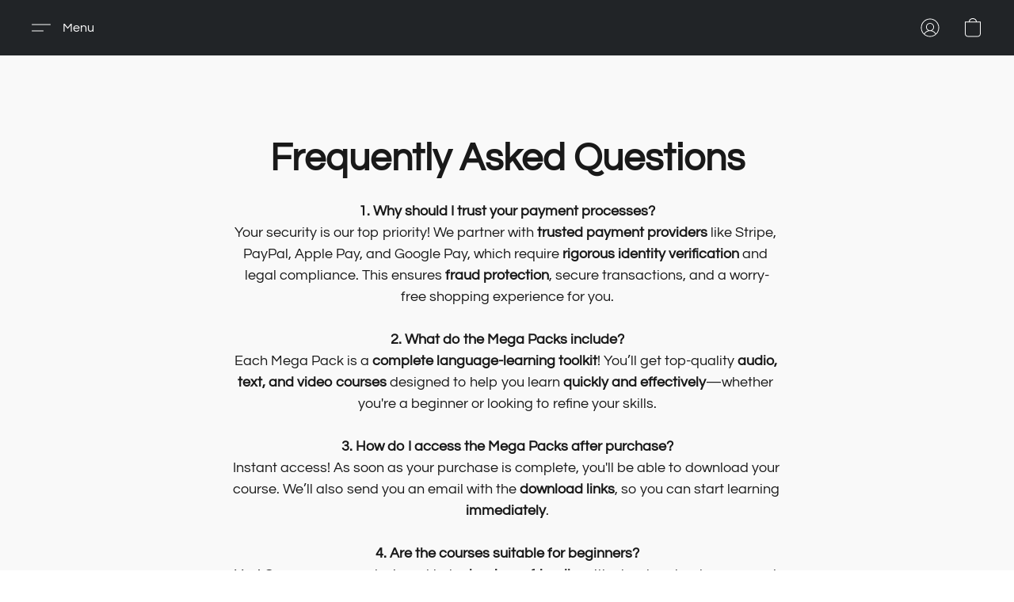

--- FILE ---
content_type: text/html;  charset=utf-8
request_url: https://www.shankara.shop/FAQ
body_size: 19585
content:

<!doctype html>
<html id="ecwid_html" lang="en">
<head>
	<meta charset="utf-8">
	<meta name="viewport"
		  content="height=device-height, width=device-width, initial-scale=1.0, maximum-scale=5.0, minimum-scale=1.0, viewport-fit=cover"/>
	<meta name="referrer" content="origin"/>
	<meta name="generator" content="ec-instant-site"/>
	<meta name="chrome" content="nointentdetection">

	

    <title>Shankara Shop</title><meta property="og:title" content="Shankara Shop" data-vmid="og:title"><meta property="og:image" content="" data-vmid="og:image"><meta property="og:image:secure_url" content="" data-vmid="og:image:secure_url"><meta property="twitter:title" content="Shankara Shop" data-vmid="twitter:title"><meta property="twitter:image" content="" data-vmid="twitter:image"><meta property="og:locale" content="en_US" data-vmid="og:locale"><meta property="twitter:card" content="summary_large_image" data-vmid="twitter:card"><meta property="og:type" content="website" data-vmid="og:type"><meta property="og:site_name" content="Shankara Shop" data-vmid="og:site_name"><link href="https://www.shankara.shop/FAQ" hreflang="x-default" rel="alternate">

<link rel="manifest" href="/manifest.json" />
<meta name="theme-color" content="#FFFFFF" />
<meta http-equiv="x-dns-prefetch-control" content="on">

<link rel="preconnect" href="https://d34ikvsdm2rlij.cloudfront.net/vuega/static/2026/all" crossorigin/>
<link rel="dns-prefetch" href="https://d34ikvsdm2rlij.cloudfront.net/vuega/static/2026/all" crossorigin/>

<link rel="preconnect" href="//images.unsplash.com/" crossorigin/>
<link rel="dns-prefetch" href="//images.unsplash.com/" crossorigin/>

	<link rel="preconnect" href="https://dfvc2y3mjtc8v.cloudfront.net" crossorigin/>
	<link rel="dns-prefetch" href="https://dfvc2y3mjtc8v.cloudfront.net" crossorigin/>
	<link rel="preconnect" href="https://dhgf5mcbrms62.cloudfront.net" crossorigin/>
	<link rel="dns-prefetch" href="https://dhgf5mcbrms62.cloudfront.net" crossorigin/>
	<link rel="preconnect" href="https://d2gt4h1eeousrn.cloudfront.net" crossorigin/>
	<link rel="dns-prefetch" href="https://d2gt4h1eeousrn.cloudfront.net" crossorigin/>

<link rel="preconnect" href="//maps.googleapis.com" crossorigin/>
<link rel="dns-prefetch" href="//maps.googleapis.com" crossorigin/>

<meta property="og:url" content="https://www.shankara.shop/FAQ" />
		<link rel="canonical" href="https://www.shankara.shop/FAQ"/>


    <script type="text/javascript">
    (function(c,l,a,r,i,t,y){
        c[a]=c[a]||function(){(c[a].q=c[a].q||[]).push(arguments)};
        t=l.createElement(r);t.async=1;t.src="https://www.clarity.ms/tag/"+i;
        y=l.getElementsByTagName(r)[0];y.parentNode.insertBefore(t,y);
    })(window, document, "clarity", "script", "jf6d4rned8");
</script>


					

    <style>@layer vuega-reset, base, components, utilities;</style><link rel="stylesheet" type="text/css" href="https://d34ikvsdm2rlij.cloudfront.net/vuega/static/2026/all/website/assets/website-l7ucqb3s.css" /><link rel="stylesheet" type="text/css" href="https://d34ikvsdm2rlij.cloudfront.net/vuega/static/2026/all/website/assets/HeaderTile-kxl9gblf.css" /><link rel="stylesheet" type="text/css" href="https://d34ikvsdm2rlij.cloudfront.net/vuega/static/2026/all/website/assets/TextTile-ivequrhn.css" /><link rel="stylesheet" type="text/css" href="https://d34ikvsdm2rlij.cloudfront.net/vuega/static/2026/all/website/assets/FooterTile-juq503vk.css" /><link rel="stylesheet" type="text/css" href="https://d34ikvsdm2rlij.cloudfront.net/vuega/static/2026/all/website/assets/QuestrialFont-g8kig3ts.css" /><link rel="stylesheet" type="text/css" href="https://d34ikvsdm2rlij.cloudfront.net/vuega/static/2026/all/website/assets/MontserratFont-4808z44a.css" />

<script>
	var viewportStyleEl = document.createElement('style');
	viewportStyleEl.appendChild(
		document.createTextNode(
			':root {' +
				'--vh: ' + window.innerHeight + ';' +
				'--vw: ' + window.innerWidth + ';' +
			'}'
		)
	);
	document.head.appendChild(viewportStyleEl);
</script>
	<script>
		window.onpopstate = function (event) {
			if (event.state) {
				window.location.reload();
			}
		};

		window.history.scrollRestoration = 'auto';
	</script>
</head>
<body id="ecwid_body">
<!-- Google Tag Manager -->
<!-- Not Configured -->
<!-- End Google Tag Manager --><div id="ec-instantsite-website"><div id="ec-instantsite" class="ins-tiles ins-tiles--300 ins-tiles--400 ins-tiles--500 ins-tiles--600 ins-tiles--700 ins-tiles--900 ins-tiles--1100"><div><!--[--><style> /* Questrial font */ </style><style> /* Questrial font */ </style><style> /* Montserrat font */ </style><style> /* Montserrat font */ </style><!--]--></div><style>:root {--global-background-color-a: 1;--global-background-color-b: 0.9764705882352941;--global-background-color-h: 0;--global-background-color-l: 97.6470588235294%;--global-background-color-s: 0%;--global-body-color-a: 1;--global-body-color-b: 0.09803921569;--global-body-color-h: 0;--global-body-color-l: 9.803921569%;--global-body-color-s: 0%;--global-body-font-family: Questrial;--global-body-font-size: 18px;--global-button-color-a: 1;--global-button-color-b: 0.09803921569;--global-button-color-h: 0;--global-button-color-l: 9.803921569%;--global-button-color-s: 0%;--global-button-size-large: 20px;--global-button-size-medium: 16px;--global-button-size-small: 14px;--global-link-color-a: 1;--global-link-color-b: 0.43529411765;--global-link-color-h: 206;--global-link-color-l: 43.529411765%;--global-link-color-s: 76.576576577%;--global-subtitle-font-size: 24px;--global-tile-margin: 100;--global-tile-max-width: 1120;--global-title-color-a: 1;--global-title-color-b: 0.09803921569;--global-title-color-h: 0;--global-title-color-l: 9.803921569%;--global-title-color-s: 0%;--global-title-font-family: Questrial;--global-title-font-size: 48px;--scrollbarWidth: 0px;}</style><div class="ins-hidden-skip-link data-nosnippet"><div class="ins-hidden-skip-link__wrap"><a tabindex="0" role="button" aria-label="Skip to main content" href="#tile-text-PoeNbG" class="ins-control ins-control--button ins-control--outline"><div class="ins-control__button"><div class="ins-control__wrap"><span class="ins-control__text">Skip to main content</span></div></div></a></div></div><!----><!----><main class="ins-tiles--main"><!--[--><header class="ins-tile ins-tile--header ins-tile--center-logo-burger ins-tile--dark-sidebar ins-tile--adapted-background" id="tile-header-fcHJMd" tile-type="HEADER" is-first-tile-with-title="false" tile-index-in-list="0"><div><!--[--><!--]--></div><style>#tile-header-fcHJMd {--background-color-a: 0;--background-color-b: 0;--background-color-h: 0;--background-color-l: 0%;--background-color-s: 0%;--logo-font-size: 20px;--logo-font-style: normal;--logo-font-weight: 400;--logo-letter-spacing: 1px;--logo-text-color-a: 1;--logo-text-color-b: 1;--logo-text-color-h: 0;--logo-text-color-l: 100%;--logo-text-color-s: 0%;--menu-and-icons-font-size: 16px;--menu-and-icons-font-style: normal;--menu-and-icons-font-weight: 400;--menu-and-icons-text-color-a: 1;--menu-and-icons-text-color-b: 1;--menu-and-icons-text-color-h: 0;--menu-and-icons-text-color-l: 100%;--menu-and-icons-text-color-s: 0%;} .ins-tile {--header-height-desktop: 70;--header-height-mobile: 60;}</style><div class="ins-tile__animated"><div class="ins-header"><div class="ins-header__wrap"><div class="ins-header__inner"><div class="ins-header__row"><div class="ins-header__center"><!--[--><!----><!--]--></div><div class="ins-header__left"><!--[--><!--[--><a class="ins-header__icon ins-header__icon--burger" href="#menu" role="button" aria-label="Website menu"><svg width="24" height="24" viewbox="0 0 24 24" xmlns="http://www.w3.org/2000/svg"><path d="M23.5 8.5H0.5C0.2 8.5 0 8.3 0 8C0 7.7 0.2 7.5 0.5 7.5H23.5C23.8 7.5 24 7.7 24 8C24 8.3 23.8 8.5 23.5 8.5Z" fill="currentColor"></path><path d="M14.5 16.5H0.5C0.2 16.5 0 16.3 0 16C0 15.7 0.2 15.5 0.5 15.5H14.5C14.8 15.5 15 15.7 15 16C15 16.3 14.8 16.5 14.5 16.5Z" fill="currentColor"></path></svg><span>Menu</span><!----><!----></a><!--]--><!--]--></div><div class="ins-header__right"><!--[--><!----><!--]--><!--[--><!--]--><!--[--><a class="ins-header__icon ins-header__icon--account" href="/products/account" target="_self" role="button" aria-label="Go to your account"><svg width="24" height="24" viewbox="0 0 24 24" xmlns="http://www.w3.org/2000/svg"><path d="M23.5 12.0037C23.5012 10.0898 23.0244 8.20585 22.1129 6.52281C21.2014 4.83976 19.884 3.41084 18.2802 2.36565C16.6764 1.32047 14.8369 0.692104 12.9287 0.537549C11.0204 0.382995 9.10378 0.707143 7.35258 1.48059C5.60138 2.25404 4.07105 3.45232 2.9004 4.96672C1.72975 6.48113 0.955821 8.26374 0.64882 10.1529C0.34182 12.042 0.511461 13.9779 1.14235 15.7848C1.77325 17.5918 2.84543 19.2128 4.26165 20.5006C4.28966 20.5338 4.32226 20.5629 4.35848 20.5869C6.46141 22.4631 9.18149 23.5 12.0001 23.5C14.8188 23.5 17.5388 22.463 19.6417 20.5867C19.6778 20.5628 19.7102 20.5338 19.7381 20.5007C20.9235 19.4252 21.8705 18.1135 22.5184 16.6501C23.1663 15.1867 23.5007 13.604 23.5 12.0037ZM1.42 12.0037C1.41878 10.2648 1.84643 8.55248 2.66509 7.01827C3.48375 5.48405 4.66817 4.17528 6.11348 3.20782C7.55879 2.24035 9.22042 1.64404 10.9512 1.47168C12.6821 1.29931 14.4287 1.55621 16.0365 2.21963C17.6444 2.88305 19.0638 3.93252 20.1691 5.27513C21.2744 6.61775 22.0316 8.21209 22.3735 9.91701C22.7155 11.6219 22.6317 13.3848 22.1295 15.0496C21.6274 16.7145 20.7224 18.2298 19.4947 19.4616C18.3528 17.55 16.5208 16.1493 14.3764 15.5482C15.373 15.0182 16.1638 14.1702 16.6228 13.1392C17.0819 12.1081 17.1828 10.9532 16.9096 9.85816C16.6364 8.76314 16.0047 7.79091 15.1151 7.09614C14.2254 6.40136 13.1289 6.02395 12 6.02395C10.8711 6.02395 9.77458 6.40136 8.88494 7.09614C7.9953 7.79091 7.36363 8.76314 7.09042 9.85816C6.8172 10.9532 6.91814 12.1081 7.37717 13.1392C7.8362 14.1702 8.62696 15.0182 9.62364 15.5482C7.4792 16.1493 5.64721 17.55 4.50533 19.4616C3.52633 18.4819 2.74996 17.3191 2.22057 16.0394C1.69119 14.7598 1.41915 13.3884 1.42 12.0037ZM12 15.2226C11.1812 15.2226 10.3808 14.9799 9.69994 14.5252C9.01912 14.0704 8.48848 13.424 8.17514 12.6678C7.86179 11.9115 7.77981 11.0794 7.93955 10.2765C8.09929 9.4737 8.49359 8.73626 9.07258 8.15745C9.65157 7.57864 10.3892 7.18447 11.1923 7.02478C11.9954 6.86509 12.8278 6.94705 13.5843 7.26029C14.3408 7.57354 14.9874 8.10401 15.4423 8.78461C15.8972 9.46522 16.14 10.2654 16.14 11.084C16.1388 12.1812 15.7022 13.2332 14.9261 14.0091C14.1499 14.785 13.0976 15.2214 12 15.2226ZM5.19947 20.0991C5.88217 18.8976 6.87116 17.8985 8.06574 17.2035C9.26032 16.5084 10.6178 16.1422 12 16.1422C13.3822 16.1422 14.7397 16.5084 15.9343 17.2035C17.1288 17.8985 18.1178 18.8976 18.8005 20.0991C16.897 21.7015 14.4885 22.5803 12 22.5803C9.51148 22.5803 7.10295 21.7015 5.19947 20.0991Z" fill="currentColor"></path></svg></a><!--]--><!--[--><!--[--><a role="button" class="ins-header__icon ins-header__icon--cart ins-header__icon--cart-empty" data-count="0" aria-label="Go to your shopping cart" title="Go to your shopping cart" target="_self" href="/products/cart"><svg width="24" height="24" viewbox="0 0 24 24" xmlns="http://www.w3.org/2000/svg"><path d="M18 23.5H6C3.8 23.5 2 21.7 2 19.5V4.2H22V19.5C22 21.7 20.2 23.5 18 23.5ZM3 5.2V19.5C3 21.2 4.3 22.5 6 22.5H18C19.7 22.5 21 21.2 21 19.5V5.2H3Z" fill="currentColor"></path><path d="M12 1C9.7 1 8 2.5 8 4.5C8 4.8 7.8 5 7.5 5C7.2 5 7 4.8 7 4.5C7 1.8 9.3 0 12 0C14.7 0 17 1.8 17 4.5C17 4.8 16.8 5 16.5 5C16.2 5 16 4.8 16 4.5C16 2.5 14.3 1 12 1Z" fill="currentColor" fill-rule="evenodd" clip-rule="evenodd"></path><path d="M2 4.18018H22V19.5002C22 21.7093 20.2091 23.5002 18 23.5002H6C3.79086 23.5002 2 21.7093 2 19.5002V4.18018Z" fill="currentColor" fill-rule="evenodd" clip-rule="evenodd" class="ins-cart-has-good"></path></svg></a><!--]--><!--]--></div></div></div><!----><!----><!--[--><!--]--></div></div></div><!--[--><!--]--><!--[--><!--]--><!--[--><!--]--></header><div role="region" aria-label="&lt;p&gt;Frequently Asked Questions&lt;/p&gt;" class="ins-tile ins-tile--text ins-tile--center" id="tile-text-PoeNbG" tile-type="TEXT" tile-id="text-PoeNbG" tile-index-in-list="1"><div><!--[--><!--]--></div><style>#tile-text-PoeNbG {--background-gradient-color-from-a: 0;--background-gradient-color-to-a: 0;--description-font-style: normal;--description-font-weight: 400;--subtitle-font-size: 18px;--subtitle-font-style: italic;--subtitle-font-weight: 400;--title-font-style: normal;--title-font-weight: 700;}</style><div class="ins-tile__wrap ins-tile__animated"><h1 class="ins-tile__title"><span>Frequently Asked Questions</span></h1><!----><div class="ins-tile__description ins-tile__format"><p><strong>1. Why should I trust your payment processes?</strong></p><p>Your security is our top priority! We partner with <strong>trusted payment providers</strong> like Stripe, PayPal, Apple Pay, and Google Pay, which require <strong>rigorous identity verification</strong> and legal compliance. This ensures <strong>fraud protection</strong>, secure transactions, and a worry-free shopping experience for you.</p><p><br></p><p><strong>2. What do the Mega Packs include?</strong></p><p>Each Mega Pack is a <strong>complete language-learning toolkit</strong>! You’ll get top-quality <strong>audio, text, and video courses</strong> designed to help you learn <strong>quickly and effectively</strong>—whether you're a beginner or looking to refine your skills.</p><p><br></p><p><strong>3. How do I access the Mega Packs after purchase?</strong></p><p>Instant access! As soon as your purchase is complete, you'll be able to download your course. We’ll also send you an email with the <strong>download links</strong>, so you can start learning <strong>immediately</strong>.</p><p><br></p><p><strong>4. Are the courses suitable for beginners?</strong></p><p>Yes! Our courses are designed to be <strong>beginner-friendly</strong>, with step-by-step lessons and study guides that take you from <strong>zero to confident speaker</strong> at your own pace.</p><p><br></p><p><strong>5. Do I need to create an account to purchase?</strong></p><p>No account needed! Simply enter your email at checkout, pay, and download your course<strong> instantly</strong>—fast and hassle-free.</p><p><br></p><p><strong>6. What payment methods do you accept?</strong></p><p>We accept all major payment methods, including <strong>credit/debit cards, PayPal, Stripe</strong>, and <strong>Apple/Samsung Pay</strong> ensuring a <strong>secure and convenient</strong> checkout process.</p><p><br></p><p><strong>7. Is there a satisfaction guarantee?</strong></p><p>Absolutely! We stand by our courses with a <strong>100% satisfaction guarantee</strong>. If you're not happy, let us know within <strong>7 days</strong> and we’ll <strong>refund you in full—no questions asked</strong>. Refunds apply to full-priced products only. Time-limited promotional offers are final and non-refundable.</p><p><br></p><p><strong>8. Can I access the course materials after completing the course?</strong></p><p>Yes! You get <strong>lifetime access</strong> to all course materials, so you can review and refresh your learning anytime.</p><p><br></p><p><strong>9. Will I become fluent with these courses?</strong></p><p>Our courses are designed to get you speaking with confidence fast. With a structured, step-by-step approach, you'll build a strong foundation and see real progress in a short time. Fluency depends on practice, but we give you the tools to get there.</p><p><br></p><p><strong>10. Can I use these courses on multiple devices?</strong></p><p>Yes! You can access lessons on your <strong>laptop, desktop, tablet, and mobile device</strong>. For the best experience, we recommend using a <strong>PC, laptop or tablet</strong>, but you can <strong>learn on the go</strong> with mobile-friendly audio and video lessons.</p><p><br></p><p><strong>11. How long does it take to complete a course?</strong></p><p>It depends on your pace! Many of our students report <strong>significant progress within just a few months</strong>—some even start having conversations in a matter of weeks.</p><p><br></p><p><strong>12. Is customer support available if I have questions?</strong></p><p>Yes! Our friendly <strong>live chat support</strong> is here to help. You can also contact us by email for <strong>quick assistance</strong> whenever you need it.</p><p><br></p><p><strong>13. Where are you based?</strong></p><p>We are proudly <strong>based in the United Kingdom</strong> and fully compliant with <strong>GDPR regulations</strong>, ensuring that your <strong>personal data is always protected</strong>.</p></div></div><!--[--><!--]--><!--[--><!--]--><!--[--><!--]--></div><footer class="ins-tile ins-tile--footer ins-tile--center data-nosnippet ins-tile--non-default-background" id="tile-footer-MNure7" tile-type="FOOTER" tile-id="footer-MNure7" visibility="true" is-first-tile-with-title="false" tile-index-in-list="2"><div><!--[--><!--]--></div><style>#tile-footer-MNure7 {--background-gradient-color-from-a: 0;--background-gradient-color-to-a: 0;--background-solid-color-a: 1;--background-solid-color-b: 0.9803921568627451;--background-solid-color-h: 0;--background-solid-color-l: 98.0392156862745%;--background-solid-color-s: 0%;--copyright-font-size: 16px;--copyright-font-style: normal;--copyright-font-weight: 400;--copyright-text-color-a: 1;--copyright-text-color-b: 0.27450980392156865;--copyright-text-color-h: 0;--copyright-text-color-l: 27.450980392156865%;--copyright-text-color-s: 0%;--link-font-size: 14px;--link-font-style: normal;--link-font-weight: 400;--link-text-color-a: 1;--link-text-color-b: 0.6087;--link-text-color-h: 0;--link-text-color-l: 60.870000000000005%;--link-text-color-s: 0%;--made-with-font-size: 14px;--made-with-font-style: normal;--made-with-font-weight: 400;--made-with-text-color-a: 1;--made-with-text-color-b: 0.27450980392156865;--made-with-text-color-h: 0;--made-with-text-color-l: 27.450980392156865%;--made-with-text-color-s: 0%;}</style><div class="ins-tile__wrap ins-tile__animated"><div class="ins-tile__copyright ins-tile__format">• © Shankara Shop •</div><div class="ins-tile__links"><!----><!--[--><!--]--><!----><a tabindex="0" href="mailto:abuse@company.site?subject=Complaint against store: SID 82821102&amp;body=SID 82821102, https://www.shankara.shop" target="_blank" aria-label="Report abuse in a new tab" class="ins-tile__link">Report abuse</a></div><div class="ins-tile__made-with"><a tabindex="0" target="_blank" href="https://lightspeedhq.com?utm_source=instantsite&amp;utm_medium=powered-by-link&amp;utm_campaign=stores" aria-label="Open info about the website builder in a new tab" class="ins-tile__made-with-inner"><!--[-->Powered by Lightspeed<!--]--></a></div></div><!--[--><!--]--><!--[--><!--]--><!--[--><!--]--></footer><!--]--></main><div class="ins-notices ins-notices--fixed ins-notices--top ins-notices--right ins-notices--order-direct ins-notices--without-scroll" fullscreen="false"><div class="ins-notices__wrap"><!--[--><!--]--></div></div></div></div>

<script>
	window.assetsBaseUrl = "https://d34ikvsdm2rlij.cloudfront.net/vuega/static/2026/all/";
	window.initialState = "{\"context\":{\"previewMode\":false,\"isTemplatePreviewMode\":false,\"isStyleSettingsPreviewMode\":false,\"isStyleSettingsOnboardingPreviewMode\":false,\"ssrRendered\":true,\"fromAdmin\":false,\"bucketUrls\":{\"au-syd\":\"https://dfvc2y3mjtc8v.cloudfront.net\",\"us-vir\":\"https://dhgf5mcbrms62.cloudfront.net\",\"eu-fra\":\"https://d2gt4h1eeousrn.cloudfront.net\"},\"heapScriptUrl\":\"https://d1tqsoh7s4xjz9.cloudfront.net/v2/i.min.js\",\"heapDomain\":\"https://ecomm.events\",\"page\":\"CUSTOM\",\"appJsUrls\":[\"https://djqizrxa6f10j.cloudfront.net/apps/pulse-apps/prod/google-tag-manager/1.0/script.min.js\",\"https://infiniteapps.net/app/currency-converter/storefront.js\",\"https://apps.sellonboard.com/wa/assets/js/storefront.js\",\"https://cdn.appifycommerce.com/apps/ecwid/rcc/assets/ac_rcc_ecwid.js\",\"https://infiniteapps.net/app/trust-badge/storefront.js\",\"https://js.stripe.com/v3/\",\"https://js.stripe.com/v3/\"],\"appCssUrls\":[\"https://apps.sellonboard.com/wa/assets/css/storefront.css\"],\"appsPublicTokens\":{\"app-google-tag-manager\":\"public_1vGHFYPGvusAmXRLGKB3b4ihRGu72Nm9\",\"infiniteapps-currency-switch\":\"public_U9MLfwe9YPKzQGyj6egx1dnHrC4dBGxp\",\"cookie-consent-banner\":\"public_nWxZjaTiKrjbi19S5tw28QYc4DwAsTdX\",\"infiniteapps-trust-badges\":\"public_zWZXTFvJbJxjazptx8xEsbLtLjX1B71v\"},\"appsPublicConfigs\":{\"app-google-tag-manager\":\"{\\\"enabled\\\":true,\\\"tag-manager-code\\\":\\\"GTM-TWP9Z57\\\"}\",\"infiniteapps-currency-switch\":\"{\\\"appEnabled\\\":\\\"true\\\",\\\"currencies\\\":[\\\"AED\\\",\\\"AFN\\\",\\\"ALL\\\",\\\"AMD\\\",\\\"ANG\\\",\\\"AOA\\\",\\\"ARS\\\",\\\"AUD\\\",\\\"AWG\\\",\\\"AZN\\\",\\\"BAM\\\",\\\"BBD\\\",\\\"BDT\\\",\\\"BGN\\\",\\\"BHD\\\",\\\"BIF\\\",\\\"BMD\\\",\\\"BND\\\",\\\"BOB\\\",\\\"BRL\\\",\\\"BSD\\\",\\\"BTC\\\",\\\"BTN\\\",\\\"BWP\\\",\\\"BYN\\\",\\\"BZD\\\",\\\"CAD\\\",\\\"CDF\\\",\\\"CHF\\\",\\\"CLF\\\",\\\"CLP\\\",\\\"CNY\\\",\\\"COP\\\",\\\"CRC\\\",\\\"CUC\\\",\\\"CUP\\\",\\\"CVE\\\",\\\"CZK\\\",\\\"DJF\\\",\\\"DKK\\\",\\\"DOP\\\",\\\"DZD\\\",\\\"EGP\\\",\\\"ERN\\\",\\\"ETB\\\",\\\"EUR\\\",\\\"FJD\\\",\\\"FKP\\\",\\\"GBP\\\",\\\"GEL\\\",\\\"GGP\\\",\\\"GHS\\\",\\\"GIP\\\",\\\"GMD\\\",\\\"GNF\\\",\\\"GTQ\\\",\\\"GYD\\\",\\\"HKD\\\",\\\"HNL\\\",\\\"HRK\\\",\\\"HTG\\\",\\\"HUF\\\",\\\"IDR\\\",\\\"ILS\\\",\\\"IMP\\\",\\\"INR\\\",\\\"IQD\\\",\\\"IRR\\\",\\\"ISK\\\",\\\"JEP\\\",\\\"JMD\\\",\\\"JOD\\\",\\\"JPY\\\",\\\"KES\\\",\\\"KGS\\\",\\\"KHR\\\",\\\"KMF\\\",\\\"KPW\\\",\\\"KRW\\\",\\\"KWD\\\",\\\"KYD\\\",\\\"KZT\\\",\\\"LAK\\\",\\\"LBP\\\",\\\"LKR\\\",\\\"LRD\\\",\\\"LSL\\\",\\\"LYD\\\",\\\"MAD\\\",\\\"MDL\\\",\\\"MGA\\\",\\\"MKD\\\",\\\"MMK\\\",\\\"MNT\\\",\\\"MOP\\\",\\\"MRO\\\",\\\"MUR\\\",\\\"MVR\\\",\\\"MWK\\\",\\\"MXN\\\",\\\"MYR\\\",\\\"MZN\\\",\\\"NAD\\\",\\\"NGN\\\",\\\"NIO\\\",\\\"NOK\\\",\\\"NPR\\\",\\\"NZD\\\",\\\"OMR\\\",\\\"PAB\\\",\\\"PEN\\\",\\\"PGK\\\",\\\"PHP\\\",\\\"PKR\\\",\\\"PLN\\\",\\\"PYG\\\",\\\"QAR\\\",\\\"RON\\\",\\\"RSD\\\",\\\"RUB\\\",\\\"RWF\\\",\\\"SAR\\\",\\\"SBD\\\",\\\"SCR\\\",\\\"SDG\\\",\\\"SEK\\\",\\\"SGD\\\",\\\"SHP\\\",\\\"SLL\\\",\\\"SOS\\\",\\\"SRD\\\",\\\"SSP\\\",\\\"STD\\\",\\\"STN\\\",\\\"SVC\\\",\\\"SYP\\\",\\\"SZL\\\",\\\"THB\\\",\\\"TJS\\\",\\\"TMT\\\",\\\"TND\\\",\\\"TOP\\\",\\\"TRY\\\",\\\"TTD\\\",\\\"TWD\\\",\\\"TZS\\\",\\\"UAH\\\",\\\"UGX\\\",\\\"USD\\\",\\\"UYU\\\",\\\"UZS\\\",\\\"VEF\\\",\\\"VND\\\",\\\"VUV\\\",\\\"WST\\\",\\\"XAF\\\",\\\"XAG\\\",\\\"XAU\\\",\\\"XCD\\\",\\\"XDR\\\",\\\"XOF\\\",\\\"XPD\\\",\\\"XPF\\\",\\\"XPT\\\",\\\"YER\\\",\\\"ZAR\\\",\\\"ZMW\\\",\\\"ZWL\\\"],\\\"autoSwitch\\\":\\\"true\\\",\\\"shouldReplace\\\":\\\"true\\\",\\\"different\\\":\\\"true\\\",\\\"fallbackCurrency\\\":\\\"GBP\\\",\\\"fallbackCurrencyPrefix\\\":\\\"£\\\",\\\"fallbackCurrencySuffix\\\":\\\"\\\",\\\"fallbackDecimalSeparator\\\":\\\".\\\",\\\"fallbackGroupSeparator\\\":\\\" \\\",\\\"btnLayout\\\":\\\"static\\\",\\\"btnPositionStatic\\\":\\\"top\\\",\\\"btnPositionStaticCustom\\\":\\\"\\\",\\\"btnPositionFixed\\\":\\\"bottom_right\\\",\\\"btnTheme\\\":\\\"light\\\",\\\"btnUseCustomColors\\\":\\\"false\\\",\\\"btnBgColor\\\":\\\"#ffffff\\\",\\\"btnTextColor\\\":\\\"#1f2328\\\",\\\"btnLabelColor\\\":\\\"#1f2328\\\",\\\"btnLabelSelect\\\":\\\"Select your currency:\\\",\\\"btnShowCurrencyLabel\\\":\\\"true\\\",\\\"modalTheme\\\":\\\"light\\\",\\\"modalNumberOfColumns\\\":\\\"3\\\",\\\"modalSearch\\\":\\\"Search...\\\",\\\"modalSearchNoResults\\\":\\\"No results\\\",\\\"modalUseCustomColors\\\":\\\"false\\\",\\\"modalBgColor\\\":\\\"#ffffff\\\",\\\"modalTextColor\\\":\\\"#1f2328\\\",\\\"modalFullScreen\\\":\\\"true\\\",\\\"fontSize\\\":\\\"normal\\\",\\\"decimalPlaces\\\":\\\"2\\\",\\\"customCSS\\\":\\\"\\\",\\\"websitePlatform\\\":\\\"instantsite\\\",\\\"manualRates\\\":{},\\\"showSearch\\\":\\\"true\\\",\\\"showSymbol\\\":\\\"true\\\",\\\"hideSymbols\\\":[],\\\"addOrderExtra\\\":\\\"false\\\",\\\"showBtnLabelSelect\\\":\\\"true\\\",\\\"defaultLang\\\":\\\"\\\",\\\"btnLabelSelectTranslated\\\":{\\\"en\\\":\\\"Select your currency:\\\"},\\\"fallbackDefaultLang\\\":\\\"en\\\"}\",\"whatsapp-business\":\"{}\",\"cookie-consent-banner\":\"{\\\"appstatus\\\":false,\\\"themes\\\":\\\"Minimalistic Full Width (With Icons)\\\",\\\"banner_designing\\\":{\\\"days\\\":5,\\\"position\\\":2,\\\"relative_position\\\":\\\"0px\\\",\\\"banner_width\\\":\\\"100%\\\",\\\"banner_border_radius\\\":\\\"0px\\\",\\\"banner_padding\\\":\\\"2px 10px\\\",\\\"horizontal_shadow\\\":\\\"10px\\\",\\\"vertical_shadow\\\":\\\"15px\\\",\\\"shadow_color\\\":\\\"#70721445\\\",\\\"background_color\\\":\\\"#000000\\\",\\\"spread\\\":\\\"3px\\\",\\\"blur\\\":\\\"12px\\\"},\\\"banner_content\\\":{\\\"message\\\":\\\"🕒 This week only – All Mega Packs are just £25. Not per lesson. Not monthly. One time Payment Only. Yours forever. Download Your Mega Pack Today!\\\",\\\"message_text_color\\\":\\\"#FFFFFF\\\",\\\"link_color\\\":\\\"#FAFF00\\\",\\\"enable_link\\\":false,\\\"link_in_new_line\\\":false,\\\"linkUrl\\\":\\\"https://en.wikipedia.org/wiki/HTTP_cookie\\\",\\\"linkText\\\":\\\"Learn more\\\"},\\\"primary_button\\\":{\\\"border_radius\\\":\\\"5px\\\",\\\"text\\\":\\\"Accept\\\",\\\"border_width\\\":\\\"2px\\\",\\\"padding\\\":\\\"2px 10px\\\",\\\"text_color\\\":\\\"#000000\\\",\\\"background_color\\\":\\\"#FFFFFF\\\",\\\"border_color\\\":\\\"#FAFF16\\\",\\\"hover_text_color\\\":\\\"#FFFFFF\\\",\\\"hover_bg_color\\\":\\\"#000000\\\",\\\"hover_border_color\\\":\\\"#FAFF16\\\"},\\\"secondary_button\\\":{\\\"enable_secondary_button\\\":false,\\\"border_radius\\\":\\\"5px\\\",\\\"text\\\":\\\"Cancel\\\",\\\"border_width\\\":\\\"2px\\\",\\\"padding\\\":\\\"2px 10px\\\",\\\"days\\\":\\\"5\\\",\\\"second_button_functionality\\\":\\\"0\\\",\\\"text_color\\\":\\\"#000000\\\",\\\"background_color\\\":\\\"#FFFFFF\\\",\\\"border_color\\\":\\\"#FAFF16\\\",\\\"hover_text_color\\\":\\\"#FFFFFF\\\",\\\"hover_bg_color\\\":\\\"#000000\\\",\\\"hover_border_color\\\":\\\"#FAFF16\\\"},\\\"icons\\\":{\\\"enable_icon\\\":true,\\\"image_size\\\":\\\"24px\\\",\\\"image\\\":1}}\",\"infiniteapps-trust-badges\":\"{\\\"appEnabled\\\":\\\"true\\\",\\\"badges\\\":[{\\\"id\\\":\\\"badge_p9zlq\\\",\\\"enabled\\\":true,\\\"title\\\":\\\"My badge set ADD TO BAG\\\",\\\"badgesToShow\\\":[\\\"https://infiniteapps-988453674.imgix.net/badges/mastercard_color.svg\\\",\\\"https://infiniteapps-988453674.imgix.net/badges/visa_1_color.svg\\\",\\\"https://infiniteapps-988453674.imgix.net/badges/sslsecurecolor_color.svg\\\",\\\"https://infiniteapps-988453674.imgix.net/badges/applepay_color.svg\\\",\\\"https://infiniteapps-988453674.imgix.net/badges/googlepay_color.svg\\\",\\\"https://infiniteapps-988453674.imgix.net/badges/instantdownload_color.svg\\\",\\\"https://infiniteapps-988453674.imgix.net/badges/paypal_2_color.svg\\\",\\\"https://infiniteapps-988453674.imgix.net/badges/100percentriskfree_color.svg\\\",\\\"https://infiniteapps-988453674.imgix.net/badges/americanexpress_1_color.svg\\\",\\\"https://infiniteapps-988453674.imgix.net/badges/samsungpay1_color.svg\\\",\\\"https://infiniteapps-988453674.imgix.net/badges/100percentsatisfaction_color.svg\\\",\\\"https://infiniteapps-988453674.imgix.net/badges/moneyback_color.svg\\\",\\\"https://infiniteapps-988453674.imgix.net/badges/stripe_color.svg\\\",\\\"https://infiniteapps-988453674.imgix.net/badges/dinersclub_2_color.svg\\\"],\\\"placement\\\":\\\"add_to_cart\\\",\\\"customElement\\\":\\\"\\\",\\\"style\\\":\\\"original\\\",\\\"sizeDesktop\\\":\\\"medium\\\",\\\"sizeMobile\\\":\\\"medium\\\",\\\"alignment\\\":\\\"center\\\",\\\"background\\\":\\\"#333333\\\",\\\"topPadding\\\":8,\\\"bottomPadding\\\":8,\\\"showHeader\\\":true,\\\"header\\\":{\\\"en\\\":\\\"Secure Checkout With\\\"},\\\"headerFontSize\\\":16,\\\"headerAlignment\\\":\\\"center\\\",\\\"headerColor\\\":\\\"#333333\\\"},{\\\"id\\\":\\\"badge_iu1ghj\\\",\\\"enabled\\\":true,\\\"title\\\":\\\"My badge set\\\",\\\"badgesToShow\\\":[\\\"https://infiniteapps-988453674.imgix.net/badges/mastercard_color.svg\\\",\\\"https://infiniteapps-988453674.imgix.net/badges/visa_1_color.svg\\\",\\\"https://infiniteapps-988453674.imgix.net/badges/sslsecurecolor_color.svg\\\",\\\"https://infiniteapps-988453674.imgix.net/badges/applepay_color.svg\\\",\\\"https://infiniteapps-988453674.imgix.net/badges/googlepay_color.svg\\\",\\\"https://infiniteapps-988453674.imgix.net/badges/instantdownload_color.svg\\\",\\\"https://infiniteapps-988453674.imgix.net/badges/paypal_2_color.svg\\\",\\\"https://infiniteapps-988453674.imgix.net/badges/100percentriskfree_color.svg\\\",\\\"https://infiniteapps-988453674.imgix.net/badges/americanexpress_1_color.svg\\\",\\\"https://infiniteapps-988453674.imgix.net/badges/samsungpay1_color.svg\\\",\\\"https://infiniteapps-988453674.imgix.net/badges/100percentsatisfaction_color.svg\\\",\\\"https://infiniteapps-988453674.imgix.net/badges/moneyback_color.svg\\\",\\\"https://infiniteapps-988453674.imgix.net/badges/stripe_color.svg\\\",\\\"https://infiniteapps-988453674.imgix.net/badges/dinersclub_2_color.svg\\\",\\\"https://infiniteapps-988453674.imgix.net/badges/trusted_site_certified_secure_color.svg\\\"],\\\"placement\\\":\\\"footer\\\",\\\"customElement\\\":\\\"\\\",\\\"style\\\":\\\"original\\\",\\\"sizeDesktop\\\":\\\"medium\\\",\\\"sizeMobile\\\":\\\"medium\\\",\\\"alignment\\\":\\\"center\\\",\\\"background\\\":\\\"#333333\\\",\\\"topPadding\\\":8,\\\"bottomPadding\\\":8,\\\"showHeader\\\":true,\\\"header\\\":{\\\"en\\\":\\\"Secure Checkout With\\\"},\\\"headerFontSize\\\":16,\\\"headerAlignment\\\":\\\"center\\\",\\\"headerColor\\\":\\\"#333333\\\"},{\\\"id\\\":\\\"badge_g9l2st7\\\",\\\"enabled\\\":false,\\\"title\\\":\\\"My badge set checkout\\\",\\\"badgesToShow\\\":[\\\"https://infiniteapps-988453674.imgix.net/badges/mastercard_color.svg\\\",\\\"https://infiniteapps-988453674.imgix.net/badges/visa_1_color.svg\\\",\\\"https://infiniteapps-988453674.imgix.net/badges/americanexpress_1_color.svg\\\",\\\"https://infiniteapps-988453674.imgix.net/badges/sslsecurecolor_color.svg\\\",\\\"https://infiniteapps-988453674.imgix.net/badges/applepay_color.svg\\\",\\\"https://infiniteapps-988453674.imgix.net/badges/dinersclub_2_color.svg\\\",\\\"https://infiniteapps-988453674.imgix.net/badges/googlepay_color.svg\\\",\\\"https://infiniteapps-988453674.imgix.net/badges/paypal_2_color.svg\\\",\\\"https://infiniteapps-988453674.imgix.net/badges/stripe_color.svg\\\",\\\"https://infiniteapps-988453674.imgix.net/badges/samsungpay1_color.svg\\\",\\\"https://infiniteapps-988453674.imgix.net/badges/100percentriskfree_color.svg\\\",\\\"https://infiniteapps-988453674.imgix.net/badges/100percentsatisfaction_color.svg\\\",\\\"https://infiniteapps-988453674.imgix.net/badges/instantdownload_color.svg\\\",\\\"https://infiniteapps-988453674.imgix.net/badges/moneyback_color.svg\\\",\\\"https://infiniteapps-988453674.imgix.net/badges/trusted_site_certified_secure_color.svg\\\"],\\\"placement\\\":\\\"checkout\\\",\\\"customElement\\\":\\\"\\\",\\\"style\\\":\\\"card\\\",\\\"sizeDesktop\\\":\\\"medium\\\",\\\"sizeMobile\\\":\\\"medium\\\",\\\"alignment\\\":\\\"center\\\",\\\"background\\\":\\\"#333333\\\",\\\"topPadding\\\":8,\\\"bottomPadding\\\":8,\\\"showHeader\\\":true,\\\"header\\\":{\\\"en\\\":\\\"Secure Checkout With\\\"},\\\"headerFontSize\\\":16,\\\"headerAlignment\\\":\\\"center\\\",\\\"headerColor\\\":\\\"#333333\\\"}],\\\"customCSS\\\":\\\"\\\"}\"},\"editSiteUrl\":\"https://my.ecwid.com/edit-starter-site?ownerid=82821102&lang=en&from_admin\",\"subscriptionData\":{\"channelId\":\"ecwid_e44c\",\"channelType\":\"DIRECT\",\"isPaid\":true,\"isAllowNewCookieBanner\":true,\"maxPageNumber\":10,\"isMultilingualStoreFeatureEnabled\":true,\"isAdvancedDiscountsFeatureAvailable\":true,\"isBasicEcommerceFeatureEnabled\":true,\"siteMode\":\"ECOMMERCE\",\"isRichTextEditorEnabled\":true,\"isTemplateMarketFeatureEnabled\":true,\"isCustomCodeFeatureEnabled\":true,\"isAccessToControlPanel\":true,\"isStorefrontAgeConfirmationFeatureEnabled\":true,\"isAiSectionGenerationFeatureEnabled\":true,\"siteSnapshotAutosavingIntervalMinutes\":45,\"planName\":\"ECWID_E44C_BUSINESS_2023\",\"planPeriod\":\"monthly\",\"isInstantSiteBrandingFooterEnabled\":true,\"isNewSystemSettingsFeatureEnabled\":false,\"isNewSystemSettingsUiFeatureEnabled\":true,\"isShowUpgradeBanner\":false,\"isInstantSiteV2BlogFeatureEnabled\":false},\"isHighPriorityLoadAssigned\":false,\"dataDogRumSettings\":{\"applicationId\":\"c44928be-5327-4643-86ca-bd00b67c66cb\",\"clientToken\":\"pub9dbf33e28dc152b76bde3d2999dfd2a0\",\"site\":\"us5.datadoghq.com\",\"service\":\"vuega-site-prod\",\"env\":\"prod\",\"version\":\"2026-1602-g50f3d128883fc1\",\"sessionSampleRate\":0.01,\"defaultPrivacyLevel\":\"mask-user-input\"},\"siteId\":82821102,\"serviceUrl\":\"https://vuega.ecwid.com\",\"clientIp\":\"18.223.3.123\",\"useStorefrontSSR\":false},\"page\":{\"pageList\":[{\"pageId\":\"home\",\"title\":\"Home\",\"urlPath\":\"/\",\"visible\":true,\"visibleHeader\":true,\"visibleFooter\":true,\"indexed\":true,\"tileIds\":[\"global\",\"gdpr-banner\",\"header-fcHJMd\",\"cover-gBoQjH\",\"text-H2KtzB\",\"customer-review-Pg3YVj\",\"location-76LGKZ\",\"footer-MNure7\",\"root-categories-icuquc\"],\"createdTimestamp\":1700131622449},{\"pageId\":\"products\",\"title\":\"Storefront\",\"urlPath\":\"/products\",\"visible\":true,\"visibleHeader\":true,\"visibleFooter\":true,\"indexed\":true,\"tileIds\":[\"product-details\"],\"createdTimestamp\":1700131622459},{\"pageId\":\"custom-82821102-bqtMN9\",\"title\":\"FAQ\",\"urlPath\":\"/FAQ\",\"visible\":true,\"visibleHeader\":true,\"visibleFooter\":true,\"visibleAnnouncementBar\":true,\"indexed\":true,\"tileIds\":[\"text-PoeNbG\"],\"createdTimestamp\":1720707376214},{\"pageId\":\"category\",\"title\":\"Category\",\"urlPath\":\"/category\",\"visible\":true,\"visibleHeader\":true,\"visibleFooter\":true,\"visibleAnnouncementBar\":true,\"indexed\":true,\"tileIds\":[\"storefront-category\"],\"createdTimestamp\":1760341257458},{\"pageId\":\"product\",\"title\":\"Product\",\"urlPath\":\"/product\",\"visible\":true,\"visibleHeader\":true,\"visibleFooter\":true,\"visibleAnnouncementBar\":true,\"indexed\":true,\"tileIds\":[\"storefront-product\"],\"createdTimestamp\":1760341257503}],\"pageSettings\":{\"tilesVisibility\":{\"visibleAnnouncementBar\":true,\"visibleHeader\":true,\"visibleFooter\":true},\"pageType\":\"CUSTOM\"}},\"base\":{\"playingVideosInWebsite\":[],\"burgerMenuOpened\":false,\"searchPanelOpened\":false,\"visibleTranslationLanguages\":[\"en\"],\"sideBarType\":\"\",\"isFullPreviewEnabled\":false,\"menuOpenIds\":{},\"menuOpenRequestedByTile\":{}},\"translation\":{\"websiteTranslations\":{\"Block.FeaturedProduct.Blank.title\":\"Product Name\",\"Language.id\":\"Indonesian\",\"ADA.Favorites\":\"Go to your Favorites\",\"Block.EmbedCustomCode.Blank.placeholder\":\"Changes appear when the site is published\",\"Language.tr_iso\":\"TR\",\"Language.zh_CN\":\"Chinese (Simplified)\",\"Footer.CookieSettings\":\"Cookie settings\",\"SocialIcon.apple_music.title\":\"Apple Music\",\"Language.hu\":\"Hungarian\",\"Dialog.TrackingConsent.AcceptAll.button\":\"Accept All Cookies\",\"Language.hr\":\"Croatian\",\"Language.zh_TW\":\"Chinese (Traditional)\",\"Block.Video.Content.VideoUploaded.Title.ADA.context\":\"Displayable title of this video is {title}\",\"Language.hy\":\"Armenian\",\"SocialIcon.linkedin.title\":\"LinkedIn\",\"Language.cs_iso\":\"CS\",\"Footer.CookieSettings.ADA.context\":\"Open advanced cookie settings in a new tab\",\"Footer.PoweredByLightspeed\":\"Powered by Lightspeed\",\"SocialIcon.twitter.title\":\"X (former Twitter)\",\"Footer.CookieSettings.Analytics\":\"Allow analytics and essential cookies\",\"Footer.ReportAbuse\":\"Report abuse\",\"Block.Video.Content.VideoUpload.Blank.placeholder\":\"Your video will appear here\",\"Dialog.TrackingConsent.description_vol2\":\"We use cookies and similar technologies to remember your preferences, measure effectiveness of our campaigns, and analyze depersonalized data to improve performance of our site. By choosing “Accept”, you consent to the use of all the cookies. To set up your cookie preferences, click “Cookie Settings”. You can change your cookie preferences anytime in My Account → Cookie consent or at the bottom of the site.\",\"NavigationMenu.Account\":\"My account\",\"SocialIcon.instagram.title\":\"Instagram\",\"SEO.StoreTitle\":\"Products\",\"Location.GetDirections.action\":\"Get directions\",\"Language.ca_iso\":\"CA\",\"Pricing.NameYourPrice\":\"Free or your own price\",\"Dialog.TrackingConsent.Settings.Selected.button\":\"Allow Selected\",\"ContactForm.EmailField.error_invalid\":\"Invalid email address format\",\"Block.CategoryCollection.Blank.placeholder\":\"Your category will be shown here\",\"ContactForm.Submit.error\":\"Couldn’t send the message. Please try again later.\",\"Language.fi_iso\":\"FI\",\"Language.is\":\"Icelandic\",\"Language.zh_CN_iso\":\"ZH (CN)\",\"ProductDetails.badge.preorder\":\"Pre-order\",\"Language.it\":\"Italian\",\"Language.no_iso\":\"NO\",\"Language.zh\":\"Chinese (Simplified)\",\"Language.de_CH_iso\":\"DE (CH)\",\"Block.ContactInfo.Email.button\":\"Email us\",\"CommonLabel.NextTab.Icon.ADA.context\":\"Switch to the tab {count} of {countAll}\",\"CommonLabel.PrevSlideArrow.Button.ADA.context\":\"Go to the next slide\",\"Header.Menu.Close.action\":\"Close\",\"Language.ja\":\"Japanese\",\"OutOfStock.label\":\"Out of stock\",\"Common.FreeShipping.text\":\"Free\",\"ADA.Search.duplicate\":\"Search the website\",\"Dialog.TrackingConsent.Settings.OnlyEssential.button\":\"Allow Only Essential\",\"Language.he_iso\":\"HE\",\"Language.gl\":\"Galician\",\"Language.es_iso\":\"ES\",\"Language.fr\":\"French\",\"Footer.PoweredBy.wl_safe\":\"Powered by {brand}\",\"ADA.Menu.Mobile\":\"Website menu\",\"Block.FeaturedProduct.DemoContent.Price\":\"199.99\",\"CommonLabel.SkipToMainContent.Button.ADA.context\":\"Skip to main content\",\"Mail.AbuseReport.body\":\"SID {storeId}, {storeUrl}\",\"ADA.Cart\":\"Go to your shopping cart\",\"Language.mn_iso\":\"MN\",\"ShowAllProducts.Button\":\"Show All Products\",\"ContactsWidget.OpenMessenger.Browser.button\":\"Open in browser\",\"Dialog.TrackingConsent.description.duplicate\":\"We use cookies and similar technologies to remember your preferences and keep you logged in (“essential“ cookies); to measure effectiveness of our campaigns and analyze depersonalized data to improve performance of our site (“non-essential“ cookies). By choosing \\\"Accept only essential cookies\\\", you consent to the use of only the technically necessary essential cookies. By choosing “Accept all cookies”, you consent to the use of all the cookies. You can change your cookie preferences anytime by clicking “Cookie consent” at the bottom of the site. \",\"Language.mr_iso\":\"MR\",\"Language.he\":\"Hebrew\",\"Language.lt_iso\":\"LT\",\"Language.nl_iso\":\"NL\",\"Language.ro_iso\":\"RO\",\"SoldOut.label\":\"Sold out\",\"Footer.PoweredBy.ADA.context\":\"Open info about the website builder in a new tab\",\"EmptyState.RootCategories.title\":\"Your root categories will be shown here\",\"ProductDetails.Preorder.button\":\"Pre-Order\",\"Language.id_iso\":\"ID\",\"NavigationMenu.ProductSearch\":\"Search products\",\"Legal.IncludedTaxList\":\"Price incl.\",\"Block.CategoryCollection.ProductNumber.Many\":\"{productCount} products\",\"Block.ContactInfo.WhatsApp.button\":\"Chat on WhatsApp\",\"Location.Map.NoCookieConsent.action\":\"Accept Cookies\",\"Dialog.TrackingConsent.ViewPolicy.ADA.context\":\"Learn more about the privacy policy in a new tab\",\"SocialIcon.facebook.title\":\"Facebook\",\"Block.Video.VideoUpload.Preview\":\"Your Video\",\"ADA.Search\":\"Search the website\",\"Language.mn\":\"Mongolian\",\"Language.mk\":\"Macedonian\",\"SocialIcon.viber.title\":\"Viber\",\"Language.lv_iso\":\"LV\",\"CommonLabel.NextSlideArrow.Button.ADA.context\":\"Go to the next slide\",\"SocialIcon.line.title\":\"Line\",\"Language.mr\":\"Marathi\",\"Language.ko_iso\":\"KO\",\"Language.gl_iso\":\"GL\",\"Language.fil_iso\":\"FIL\",\"Language.ms\":\"Malay\",\"Language.ru_iso\":\"RU\",\"Block.CategoryProducts.WebSiteContent.Price\":\"Available:\",\"Dialog.TrackingConsent.title\":\"Privacy notice\",\"Language.lv\":\"Latvian\",\"Language.th_iso\":\"TH\",\"NavigationMenu.More\":\"More…\",\"ADA.Search.placeholder\":\"Enter what you’re looking for here\",\"Block.FeaturedProduct.Blank.placeholder\":\"Your product will be shown here\",\"Dialog.Showroom.TrackingConsent.Settings.Analytics.description\":\"Consent for cookies used for analytics, such as Google Analytics and internal website statistics.\",\"Language.de_iso\":\"DE\",\"Dialog.TrackingConsent.AcceptEssential.button\":\"Accept Only Essential Cookies\",\"ProductList.lowest_price_days_few\":\"Lowest price in {count} days: {price}\",\"SocialIcon.wechat.title\":\"WeChat\",\"Footer.CookieSettings.accept\":\"Allow all cookies\",\"Language.is_iso\":\"IS\",\"SocialIcon.threads.title\":\"Threads\",\"SocialIcon.whatsapp.title\":\"WhatsApp\",\"Language.el_iso\":\"EL\",\"Legal.TaxExemptBusiness.DE\":\"VAT is not charged (small business owner § 19 UStG)\",\"ProductList.lowest_price_days_other\":\"Lowest price in {count} days: {price}\",\"Language.no\":\"Norwegian\",\"NavigationMenu.Cart\":\"Shopping cart\",\"CustomerReviews.Image.Close.Button.ADA.context\":\"Close a customer review image\",\"Language.nl\":\"Dutch\",\"Block.LogoGallery.Content.Blank.placeholder\":\"Your logo will appear here\",\"Language.ar_iso\":\"AR\",\"ADA.Cart.duplicate\":\"Go to your shopping cart\",\"Language.eu_iso\":\"EU\",\"Language.fr_CA\":\"French (Canada)\",\"Language.sl_iso\":\"SL\",\"ProductList.lowest_price_days_many\":\"Lowest price in {count} days: {price}\",\"Header.Brands.PopularBrands\":\"Popular brands\",\"ViewProduct.Showroom.button\":\"View Product\",\"CatalogPage.CompositeProduct.Savings.ribbon\":\"Save {discount}% on bundle\",\"Language.pt_iso\":\"PT\",\"Block.FeaturedProduct.Blank.description\":\"Describe what makes your product special. Focus on the essentials, and let an accent photo tell the details.\",\"Language.be_iso\":\"BE\",\"Language.ja_iso\":\"JA\",\"Language.ko\":\"Korean\",\"Language.da_iso\":\"DA\",\"ADA.Mail.Showroom\":\"Contact the business by email\",\"ProductDetails.Ribbon.sample\":\"Sample Product\",\"Header.Cart\":\"Cart\",\"Mail.AbuseReport.Showroom.subject\":\"Complaint against website: ID {storeId}\",\"Block.HiddenSection.label\":\"Hidden section\",\"SocialIcon.spotify.title\":\"Spotify\",\"Language.pt_BR\":\"Portuguese (Brazilian)\",\"Dialog.TrackingConsent.description_new\":\"We use cookies and similar technologies to remember your preferences and keep you logged in (“essential” cookies); to measure effectiveness of our campaigns and analyze depersonalized data to improve performance of our site (“non-essential” cookies). By choosing “Accept All Cookies”, you consent to the use of all the cookies. To set up your cookie preferences, click “Cookie Settings”. You can change your cookie preferences anytime in My Account → Cookie consent or at the bottom of the site.\",\"Language.et_iso\":\"ET\",\"SitePreviewBanner.title\":\"Your site preview\",\"ContactsWidget.OpenMessenger.Mobile.button\":\"Open mobile app\",\"Dialog.TrackingConsent.Settings.Essential.description\":\"Mandatory website cookies, such as security cookies. Consent for essential cookies cannot be revoked.\",\"ADA.Search.placeholder.duplicate\":\"Enter what you’re looking for here\",\"Language.ka\":\"Georgian\",\"CommonLabels.Decline.button\":\"Decline\",\"SocialIcon.twitch.title\":\"Twitch\",\"Block.CategoryProducts.Ribbon.Product.placeholder\":\"Ribbon\",\"ADA.Account\":\"Go to your account\",\"Block.ContactInfo.Phone.button\":\"Call us\",\"CategoryProducts.Slider.FirstDash.ADA.context\":\"Go to the start of the product list\",\"CommonLabels.Accept.button\":\"Accept\",\"Language.lt\":\"Lithuanian\",\"Language.hr_iso\":\"HR\",\"Legal.ShippingCostTerms\":\"Shipping costs\",\"Legal.ShippingExclusivePrice\":\"Excl. Shipping\",\"Location.Map.Shown.ADA.context\":\"Map with a location pin\",\"Block.ContactInfo.Facebook.button\":\"Chat on Facebook\",\"Language.sq_iso\":\"SQ\",\"Legal.TaxExemptBusiness.AT\":\"VAT is not charged (small business owner § 6 UStG)\",\"ADA.Phone.Showroom\":\"Call the business’ phone number\",\"Dialog.TrackingConsent.AboutUs.action\":\"Learn more about us\",\"Header.Phone\":\"Phone\",\"Common.ExcludingShipping.text\":\"Excl.\",\"Dialog.TrackingConsent.AboutUs.ADA.context\":\"Learn more about the store in a new tab\",\"SocialIcon.youtube.title\":\"YouTube\",\"ADA.Mail.duplicate\":\"Compose an email to the store\",\"AgeConfirmation.DefaultText.description\":\"To browse this website, you need to confirm that you have reached legal age.\",\"Footer.CookieSettings.Personalization\":\"Allow personalization and essential cookies\",\"Language.zh_iso\":\"ZH\",\"ContactForm.Submit.success\":\"Your message has been sent\",\"Location.Map.NoCookieConsent.description\":\"To view the map, you need to consent to the use of cookies\",\"Header.Search.placeholder\":\"Search\",\"Language.sk_iso\":\"SK\",\"Mail.AbuseReport.Showroom.body\":\"ID {storeId}, {storeUrl}\",\"Test_ECWID_117315\":\"Test_ECWID_117315\",\"Block.ContactInfo.Viber.button\":\"Chat on Viber\",\"Dialog.TrackingConsent.Settings.Accept.button\":\"Accept\",\"Dialog.TrackingConsent.Settings.Personalization.description\":\"Consent for cookies that remember settings to improve visitor experience. For example, an indication that you dismissed a popup.\",\"AgeConfirmation.DefaultText.Confirm.button\":\"I am over 21\",\"Location.Map.NoCookieConsent\":\"Google Maps uses cookies to load interactive maps and remember your preferences. To view the map, you need to consent to the use of cookies.\",\"Location.Map.NoCookieConsent.more_info\":\"More info about using cookies:\",\"SocialIcon.messenger.title\":\"Facebook Messenger\",\"Header.Menu\":\"Menu\",\"SocialIcon.vkontakte.title\":\"VK\",\"Language.de_CH\":\"German (Switzerland)\",\"Language.ro\":\"Romanian\",\"Dialog.TrackingConsent.description\":\"We use cookies and similar technologies to remember your preferences and keep you logged in (“essential” cookies); to measure effectiveness of our campaigns and analyze depersonalized data to improve performance of our site (“non-essential” cookies). By choosing “Accept only essential cookies”, you consent to the use of only the technically necessary essential cookies. By choosing “Accept all cookies”, you consent to the use of all the cookies. You can change your cookie preferences anytime by clicking “Cookie settings” at the bottom of the site.\",\"Mail.AbuseReport.subject\":\"Complaint against store: SID {storeId}\",\"Block.ContactInfo.Telegram.button\":\"Chat on Telegram\",\"Language.bg\":\"Bulgarian\",\"Footer.Language\":\"Language:\",\"Language.be\":\"Belarusian\",\"Language.ru\":\"Russian\",\"Block.ContactInfo.WeChat.button\":\"Chat on WeChat\",\"Language.sv_iso\":\"SV\",\"Language.ms_iso\":\"MS\",\"Language.ar\":\"Arabic\",\"AgeConfirmation.DefaultText.title\":\"Are you over 21 years old?\",\"ADA.GoogleMap.duplicate\":\"Location on Google Maps\",\"ContactForm.PhoneField.error_invalid\":\"Invalid phone number format\",\"Language.fr_iso\":\"FR\",\"Location.Map.Background.ADA.context\":\"Here will be the map when cookies are accepted\",\"SocialIcon.snapchat.title\":\"Snapchat\",\"Subscriptions.SubscribeAndSave.ribbon\":\"Subscribe & Save {discount}%\",\"Footer.EcwidByLightspeed\":\"Ecwid by Lightspeed\",\"Block.ContactInfo.Line.button\":\"Chat on Line\",\"ContactForm.Submit.in_progress\":\"Sending\",\"Dialog.TrackingConsent.Settings.Personalization\":\"Personalization\",\"Language.uk_iso\":\"UA\",\"Block.Video.Content.VideoUpload.SupportedPlatforms.placeholder\":\"Supported platforms\",\"Dialog.TrackingConsent.Settings.Analytics.description\":\"Consent for cookies used for analytics, such as Google Analytics and internal store statistics.\",\"SocialIcon.telegram.title\":\"Telegram\",\"BuyNow.button\":\"Buy Now\",\"Language.zh_TW_iso\":\"ZH (TW)\",\"CustomerReviews.ReadMore.button\":\"Read More\",\"CatalogPage.CompositeProduct.ribbon\":\"Bundle of {count}\",\"Header.Email\":\"Email\",\"Language.it_iso\":\"IT\",\"Language.pl\":\"Polish\",\"Language.sr_iso\":\"SR\",\"Header.Account\":\"My account\",\"ADA.Phone\":\"Call the store’s phone number\",\"CustomerReviews.Image.Open.Button.ADA.context\":\"Open a customer review image in a new tab\",\"EmptyState.FeaturedProducts.title\":\"Your featured products will be shown here\",\"Header.Search\":\"Search\",\"Language.es_419\":\"Spanish (Latin America)\",\"MobileView.Preview.Section.title\":\"Section:\",\"Language.pt\":\"Portuguese\",\"Notice.TrackingConsent.CookieSettings.ADA.context\":\"Open advanced cookie settings\",\"Cover.NextTab.Icon.ADA.context\":\"Scroll to the next section\",\"FooterHeader.SiteLanguage.Dropdown.ADA.context\":\"Change website language\",\"ContactForm.RequiredField.error\":\"This field should not be empty\",\"CommonLabel.NextSlideMarker.Button.ADA.context\":\"Go to the slide {count} of {countAll}\",\"EmptyState.RootCategories.Cards.placeholder\":\"Category name\",\"Language.vi_iso\":\"VI\",\"Dialog.TrackingConsent.Settings.button\":\"Cookie Settings\",\"Language.ka_iso\":\"KA\",\"Location.Map.NoCookieConsent.title\":\"Google Maps uses cookies to load interactive maps and remember your preferences.\",\"Language.es_419_iso\":\"ES (LA)\",\"Language.mk_iso\":\"MK\",\"CategoryProducts.Slider.ThirdDash.ADA.context\":\"Go to the end of the product list\",\"NavigationMenu.AllCategories\":\"All categories\",\"Language.en\":\"English\",\"Language.el\":\"Greek\",\"AgeConfirmation.DefaultText.Deny.button\":\"I am under 21\",\"Language.fr_CA_iso\":\"FR (CA)\",\"Language.fil\":\"Filipino\",\"Language.uk\":\"Ukrainian\",\"Dialog.TrackingConsent.Settings.Essential\":\"Essential (always allowed)\",\"Language.cy_iso\":\"CY\",\"Common.ShippingCosts.link\":\"shipping\",\"Language.fa\":\"Persian\",\"Language.hu_iso\":\"HU\",\"ProductList.lowest_price_days_one\":\"Lowest price in {count} day: {price}\",\"Language.fa_iso\":\"FA\",\"Language.fi\":\"Finnish\",\"OnSale.label\":\"On sale\",\"ADA.Mail\":\"Compose an email to the store\",\"SkipToMainContent.Button\":\"Skip to main content\",\"Language.pl_iso\":\"PL\",\"SitePreviewBanner.Edit.button\":\"Edit Site\",\"Language.eu\":\"Basque\",\"Block.Video.Content.VideoUploaded.Author.Button.ADA.context\":\"Displayable author of this video is {name}\",\"Language.es\":\"Spanish\",\"SocialIcon.discord.title\":\"Discord\",\"ContactForm.RequiredField.label\":\"Required field\",\"Header.ViewAll\":\"View all\",\"Language.et\":\"Estonian\",\"Block.CategoryCollection.ProductNumber.plural\":\"Products: {number}\",\"Block.ContactInfo.iMessage.button\":\"Send iMessage\",\"Dialog.TrackingConsent.ViewPolicy.action\":\"Learn more in our Privacy Policy\",\"Language.en_iso\":\"EN\",\"Language.vi\":\"Vietnamese\",\"SocialIcon.yelp.title\":\"Yelp!\",\"Footer.CookieSettings.decline\":\"Don’t allow cookies. Only essential cookies will be used\",\"Subscriptions.FirstPayment\":\"First payment: {amount}\",\"Block.Video.Content.VideoUploaded.Play.Button.ADA.context\":\"Play the video\",\"Block.Video.VideoUpload.Preview2\":\"Video #2\",\"Block.Video.VideoUpload.Preview3\":\"Video #3\",\"Footer.PoweredBy\":\"Made with\",\"Block.Video.VideoUpload.Preview4\":\"Video #4\",\"Language.ca\":\"Catalan\",\"Language.sq\":\"Albanian\",\"Language.sr\":\"Serbian\",\"CustomerReviews.StarRating.ADA.context\":\"Star rating by the customer is {count} of {countAll}\",\"ProductDetails.CompositeProduct.ribbon\":\"Bundle of {count}\",\"Language.sv\":\"Swedish\",\"ADA.Phone.duplicate\":\"Call the store’s phone number\",\"Block.CategoryProducts.Blank.Product.placeholder\":\"Your product will be shown here\",\"ProductList.lowest_price_days_two\":\"Lowest price in {count} days: {price}\",\"Header.Favorites\":\"Favorites\",\"Dialog.TrackingConsent.Settings.Analytics\":\"Analytics\",\"Language.hy_iso\":\"HY\",\"SocialIcon.tiktok.title\":\"TikTok\",\"Language.sk\":\"Slovak\",\"Language.sl\":\"Slovenian\",\"ADA.GoogleMap\":\"Location on Google Maps\",\"CategoryProducts.Slider.SecondDash.ADA.context\":\"Go to the middle of the product list\",\"Block.Video.VideoUpload.Preview1\":\"Video #1\",\"Language.bg_iso\":\"BG\",\"EmptyState.FeaturedProducts.Cards.placeholder\":\"Product name\",\"Dialog.Showroom.TrackingConsent.AboutUs.ADA.context\":\"Learn more about the website in a new tab\",\"Language.da\":\"Danish\",\"Language.de\":\"German\",\"Language.tr\":\"Turkish\",\"Dialog.TrackingConsent.Settings.Decline.button\":\"Decline\",\"Footer.ReportAbuse.ADA.context\":\"Report abuse in a new tab\",\"ProductList.lowest_price\":\"Lowest price in 30 days: {price}\",\"ProductDetails.SKU\":\"SKU: {Identifier}\",\"Block.ContactInfo.BusinessLocation.button\":\"View business location\",\"Block.CategoryCollection.ProductNumber.One\":\"1 product\",\"Language.cs\":\"Czech\",\"SocialIcon.pinterest.title\":\"Pinterest\",\"Language.pt_BR_iso\":\"PT (BR)\",\"Language.th\":\"Thai\",\"Block.ContactInfo.Instagram.button\":\"Chat on Instagram\",\"Language.cy\":\"Welsh\"},\"languageTranslations\":{\"en\":{\"Language.en\":\"English\"}}},\"profile\":{\"profile\":{\"siteId\":82821102,\"locale\":\"en\",\"storeName\":\"Shankara Shop\",\"tracking\":{\"googleUniversalAnalyticsId\":\"G-G0EPFKFV69\",\"fbPixelId\":\"947173686638459\",\"heapEnabled\":true},\"countryCode\":\"GB\",\"storeClosed\":false,\"storeSuspended\":false,\"hideSitePublishedModal\":false,\"isTemplateSite\":false,\"siteUrl\":\"https://www.shankara.shop\",\"hideEcwidLinks\":false,\"enabledLanguages\":[\"en\"],\"enableIps\":[\"\"],\"latestPublishTimestamp\":1753085619,\"createdTimestamp\":1700131622,\"previewTemplateInsideEditor\":true,\"editorLightModeEnabled\":false,\"featureFlags\":{\"isPagesEnabled\":true,\"siteMode\":\"ECOMMERCE\",\"siteDisplayCondition\":\"DEFAULT\",\"isBasicEcommerceEnabled\":true,\"isNewSystemSettingsEnabled\":false,\"isNewSystemSettingsUIEnabled\":true,\"isNewSystemSettingsOnboardingUIEnabled\":false,\"isRichTextEditorEnabled\":true,\"isTemplateMarketFeatureEnabled\":true,\"isCustomCodeFeatureEnabled\":true,\"instantSiteSectionFeedbackUrl\":\"\",\"isMenuItemBrandsDropdownEnabled\":true,\"isStorefrontAgeConfirmationFeatureEnabled\":true,\"isStorefrontCustomizationEnabled\":true,\"isInstantSiteBrandingFooterEnabled\":true,\"isTextsAiGenEnabledForTextTile\":false,\"isTextsAiGenEnabledForImageTextTile\":false,\"isTextsAiGenEnabledForCoverTile\":false,\"isShowUpgradeBanner\":false,\"isInstantSiteV2BlogFeatureEnabled\":false,\"isAiAssistantEnabled\":false},\"isDraftChanged\":false}},\"tile\":{\"tileList\":[{\"content\":{\"logo\":{\"type\":\"TEXT\",\"text\":\"\",\"image\":{\"bucket\":\"us-vir\",\"set\":{\"cropped-default-100x200\":{\"url\":\"https://d1howb1wwyap5o.cloudfront.net/vuega/demo_store/en/header/100x200.png\",\"width\":100,\"height\":50},\"cropped-default-500x1000\":{\"url\":\"https://d1howb1wwyap5o.cloudfront.net/vuega/demo_store/en/header/500x1000.png\",\"width\":100,\"height\":50},\"cropped-default-1000x2000\":{\"url\":\"https://d1howb1wwyap5o.cloudfront.net/vuega/demo_store/en/header/1000x2000.png\",\"width\":100,\"height\":50},\"cropped-webp-100x200\":{\"url\":\"https://d1howb1wwyap5o.cloudfront.net/vuega/demo_store/en/header/100x200.webp\",\"width\":100,\"height\":50},\"cropped-webp-500x1000\":{\"url\":\"https://d1howb1wwyap5o.cloudfront.net/vuega/demo_store/en/header/500x1000.webp\",\"width\":100,\"height\":50},\"cropped-webp-1000x2000\":{\"url\":\"https://d1howb1wwyap5o.cloudfront.net/vuega/demo_store/en/header/1000x2000.webp\",\"width\":100,\"height\":50},\"default-1200x1200\":{\"url\":\"https://d1howb1wwyap5o.cloudfront.net/vuega/demo_store/en/header/1200x1200.png\",\"width\":262,\"height\":100},\"default-2000x2000\":{\"url\":\"https://d1howb1wwyap5o.cloudfront.net/vuega/demo_store/en/header/2000x2000.png\",\"width\":262,\"height\":100},\"default-200x200\":{\"url\":\"https://d1howb1wwyap5o.cloudfront.net/vuega/demo_store/en/header/200x200.png\",\"width\":262,\"height\":100},\"default-600x600\":{\"url\":\"https://d1howb1wwyap5o.cloudfront.net/vuega/demo_store/en/header/600x600.png\",\"width\":262,\"height\":100},\"webp-1200x1200\":{\"url\":\"https://d1howb1wwyap5o.cloudfront.net/vuega/demo_store/en/header/1200x1200.webp\",\"width\":262,\"height\":100},\"webp-2000x2000\":{\"url\":\"https://d1howb1wwyap5o.cloudfront.net/vuega/demo_store/en/header/2000x2000.webp\",\"width\":262,\"height\":100},\"webp-200x200\":{\"url\":\"https://d1howb1wwyap5o.cloudfront.net/vuega/demo_store/en/header/200x200.webp\",\"width\":262,\"height\":100},\"webp-600x600\":{\"url\":\"https://d1howb1wwyap5o.cloudfront.net/vuega/demo_store/en/header/600x600.webp\",\"width\":262,\"height\":100}},\"borderInfo\":{\"homogeneity\":false,\"color\":{\"r\":33,\"g\":33,\"b\":33,\"a\":255}}}},\"menu\":{\"items\":[{\"id\":\"XVjrE\",\"title\":\"Home\",\"type\":\"SCROLL_TO_TILE\",\"tileIdForScroll\":\"cover-gBoQjH\"},{\"id\":\"Syd-S\",\"title\":\"About\",\"type\":\"SCROLL_TO_TILE\",\"tileIdForScroll\":\"text-H2KtzB\"},{\"id\":\"lI3e-\",\"title\":\"Contact Us\",\"type\":\"SCROLL_TO_TILE\",\"tileIdForScroll\":\"location-76LGKZ\"},{\"id\":\"l4RWY\",\"title\":\"FAQ\",\"type\":\"HYPER_LINK\",\"link\":\"/FAQ\"}]},\"contactInfo\":{\"phone\":\"+44 752 0637 565\",\"email\":\"enquiries@shankara.shop\"},\"actionLink\":{\"type\":\"HYPER_LINK\"}},\"design\":{\"layout\":\"CENTER_LOGO_BURGER\",\"logo\":{\"size\":20,\"bold\":false,\"italic\":false,\"color\":{\"raw\":\"#FFFFFF\",\"hex\":\"#ffffffff\",\"hsl\":{\"h\":0,\"s\":0,\"l\":1,\"a\":1},\"rgba\":{\"r\":255,\"g\":255,\"b\":255,\"a\":1},\"auto\":false},\"spacing\":1,\"capitalization\":\"none\",\"frame\":{\"visible\":false,\"width\":2},\"visible\":true},\"menu\":{\"font\":\"alegreya\",\"size\":20,\"bold\":false,\"italic\":false,\"color\":{\"raw\":\"#585A61\",\"hex\":\"#585a61ff\",\"hsl\":{\"h\":226.6666666666666,\"s\":0.04864864864864863,\"l\":0.3627450980392157,\"a\":1},\"rgba\":{\"r\":88,\"g\":90,\"b\":97,\"a\":1},\"auto\":false},\"visible\":true},\"phone\":{\"font\":\"questrial\",\"size\":20,\"bold\":false,\"italic\":false,\"color\":{\"raw\":\"#FFFFFF\",\"hex\":\"#ffffffff\",\"hsl\":{\"h\":0,\"s\":0,\"l\":1,\"a\":1},\"rgba\":{\"r\":255,\"g\":255,\"b\":255,\"a\":1},\"auto\":false},\"visible\":true},\"email\":{\"bold\":false,\"italic\":false,\"color\":{\"raw\":\"#d6d6d6\",\"hex\":\"#d6d6d6ff\",\"hsl\":{\"h\":0,\"s\":0,\"l\":0.843137,\"a\":1},\"rgba\":{\"r\":214,\"g\":214,\"b\":214,\"a\":1}},\"visible\":false},\"search\":{\"color\":{\"raw\":\"#d6d6d6\",\"hex\":\"#d6d6d6ff\",\"hsl\":{\"h\":0,\"s\":0,\"l\":0.843137,\"a\":1},\"rgba\":{\"r\":214,\"g\":214,\"b\":214,\"a\":1}},\"visible\":false},\"cart\":{\"color\":{\"raw\":\"#FFFFFF\",\"hex\":\"#ffffffff\",\"hsl\":{\"h\":0,\"s\":0,\"l\":1,\"a\":1},\"rgba\":{\"r\":255,\"g\":255,\"b\":255,\"a\":1},\"auto\":false},\"visible\":true},\"general\":{\"background\":{\"type\":\"solid\",\"solid\":{\"color\":{\"raw\":\"#000000\",\"hex\":\"#000000\",\"hsl\":{\"h\":244.96240601503743,\"s\":0,\"l\":0,\"a\":1},\"rgba\":{\"r\":0,\"g\":0,\"b\":0,\"a\":1}}},\"gradient\":{\"fromColor\":\"global.color.background\",\"toColor\":\"global.color.background\"}}},\"panelBackground\":{\"type\":\"transparent\"},\"menuAndIcons\":{\"color\":{\"raw\":\"#FFFFFF\",\"hex\":\"#ffffffff\",\"hsl\":{\"h\":0,\"s\":0,\"l\":1,\"a\":1},\"rgba\":{\"r\":255,\"g\":255,\"b\":255,\"a\":1},\"auto\":false},\"visibilityTogglers\":{\"menu\":true,\"account\":true}},\"sanitizeHash\":\"c17489eb06181d41b1ac2d51ee6dab68\"},\"externalContent\":{\"storeData\":{\"categories\":[],\"products\":[]}},\"hasChanges\":false,\"id\":\"header-fcHJMd\",\"order\":3,\"role\":\"BLOCK\",\"sourceId\":\"demo_default_header\",\"tileName\":\"Header & Menu\",\"type\":\"HEADER\",\"visibility\":true},{\"design\":{},\"externalContent\":{\"legalLinks\":[]},\"hasChanges\":false,\"id\":\"gdpr-banner\",\"order\":2,\"role\":\"NOTICE\",\"type\":\"GDPR_BANNER\",\"visibility\":false},{\"content\":{\"title\":\"<p>Frequently Asked Questions<\/p>\",\"description\":\"<p><strong>1. Why should I trust your payment processes?<\/strong><\/p><p>Your security is our top priority! We partner with <strong>trusted payment providers<\/strong> like Stripe, PayPal, Apple Pay, and Google Pay, which require <strong>rigorous identity verification<\/strong> and legal compliance. This ensures <strong>fraud protection<\/strong>, secure transactions, and a worry-free shopping experience for you.<\/p><p><br><\/p><p><strong>2. What do the Mega Packs include?<\/strong><\/p><p>Each Mega Pack is a <strong>complete language-learning toolkit<\/strong>! You’ll get top-quality <strong>audio, text, and video courses<\/strong> designed to help you learn <strong>quickly and effectively<\/strong>—whether you're a beginner or looking to refine your skills.<\/p><p><br><\/p><p><strong>3. How do I access the Mega Packs after purchase?<\/strong><\/p><p>Instant access! As soon as your purchase is complete, you'll be able to download your course. We’ll also send you an email with the <strong>download links<\/strong>, so you can start learning <strong>immediately<\/strong>.<\/p><p><br><\/p><p><strong>4. Are the courses suitable for beginners?<\/strong><\/p><p>Yes! Our courses are designed to be <strong>beginner-friendly<\/strong>, with step-by-step lessons and study guides that take you from <strong>zero to confident speaker<\/strong> at your own pace.<\/p><p><br><\/p><p><strong>5. Do I need to create an account to purchase?<\/strong><\/p><p>No account needed! Simply enter your email at checkout, pay, and download your course<strong> instantly<\/strong>—fast and hassle-free.<\/p><p><br><\/p><p><strong>6. What payment methods do you accept?<\/strong><\/p><p>We accept all major payment methods, including <strong>credit/debit cards, PayPal, Stripe<\/strong>, and <strong>Apple/Samsung Pay<\/strong> ensuring a <strong>secure and convenient<\/strong> checkout process.<\/p><p><br><\/p><p><strong>7. Is there a satisfaction guarantee?<\/strong><\/p><p>Absolutely! We stand by our courses with a <strong>100% satisfaction guarantee<\/strong>. If you're not happy, let us know within <strong>7 days<\/strong> and we’ll <strong>refund you in full—no questions asked<\/strong>. Refunds apply to full-priced products only. Time-limited promotional offers are final and non-refundable.<\/p><p><br><\/p><p><strong>8. Can I access the course materials after completing the course?<\/strong><\/p><p>Yes! You get <strong>lifetime access<\/strong> to all course materials, so you can review and refresh your learning anytime.<\/p><p><br><\/p><p><strong>9. Will I become fluent with these courses?<\/strong><\/p><p>Our courses are designed to get you speaking with confidence fast. With a structured, step-by-step approach, you'll build a strong foundation and see real progress in a short time. Fluency depends on practice, but we give you the tools to get there.<\/p><p><br><\/p><p><strong>10. Can I use these courses on multiple devices?<\/strong><\/p><p>Yes! You can access lessons on your <strong>laptop, desktop, tablet, and mobile device<\/strong>. For the best experience, we recommend using a <strong>PC, laptop or tablet<\/strong>, but you can <strong>learn on the go<\/strong> with mobile-friendly audio and video lessons.<\/p><p><br><\/p><p><strong>11. How long does it take to complete a course?<\/strong><\/p><p>It depends on your pace! Many of our students report <strong>significant progress within just a few months<\/strong>—some even start having conversations in a matter of weeks.<\/p><p><br><\/p><p><strong>12. Is customer support available if I have questions?<\/strong><\/p><p>Yes! Our friendly <strong>live chat support<\/strong> is here to help. You can also contact us by email for <strong>quick assistance<\/strong> whenever you need it.<\/p><p><br><\/p><p><strong>13. Where are you based?<\/strong><\/p><p>We are proudly <strong>based in the United Kingdom<\/strong> and fully compliant with <strong>GDPR regulations<\/strong>, ensuring that your <strong>personal data is always protected<\/strong>.<\/p>\"},\"design\":{\"layout\":\"CENTER\",\"sanitizeHash\":\"21f38a9b192840ae4ced75e2dbf0153a\"},\"hasChanges\":false,\"id\":\"text-PoeNbG\",\"order\":4,\"role\":\"BLOCK\",\"sourceId\":\"default_page_section_title\",\"type\":\"TEXT\",\"visibility\":true},{\"content\":{\"copyright\":\"• © Shankara Shop •\"},\"design\":{\"layout\":\"CENTER\",\"copyright\":{\"size\":16,\"bold\":false,\"italic\":false,\"color\":{\"raw\":\"#464646\",\"hex\":\"#464646ff\",\"hsl\":{\"h\":0,\"s\":0,\"l\":0.27450980392156865,\"a\":1},\"rgba\":{\"r\":70,\"g\":70,\"b\":70,\"a\":1},\"auto\":false},\"visible\":true},\"legalLinks\":{\"bold\":false,\"italic\":false,\"color\":{\"raw\":\"#9B9B9B\",\"hex\":\"#9B9B9B\",\"hsl\":{\"h\":0,\"s\":0,\"l\":0.6087,\"a\":1},\"rgba\":{\"r\":155,\"g\":155,\"b\":155,\"a\":1}},\"visible\":true},\"madeWithNotice\":{\"color\":{\"raw\":\"#464646\",\"hex\":\"#464646ff\",\"hsl\":{\"h\":0,\"s\":0,\"l\":0.27450980392156865,\"a\":1},\"rgba\":{\"r\":70,\"g\":70,\"b\":70,\"a\":1},\"auto\":false},\"visible\":true},\"general\":{\"background\":{\"type\":\"solid\",\"solid\":{\"color\":{\"raw\":\"#FAFAFA\",\"hex\":\"#fafafaff\",\"hsl\":{\"h\":0,\"s\":0,\"l\":0.9803921568627451,\"a\":1},\"rgba\":{\"r\":250,\"g\":250,\"b\":250,\"a\":1},\"auto\":false}},\"gradient\":{\"fromColor\":\"global.color.background\",\"toColor\":\"global.color.background\"}}},\"sanitizeHash\":\"3da93bb1748516b0d6fb3da115c82cee\"},\"externalContent\":{\"channelSettings\":{\"showFooter\":true,\"usePartnerLogoInMadeWithSection\":false,\"logoUrl\":\"\",\"madeWithUrl\":\"https://lightspeedhq.com\",\"madeWithLogoUrl\":\"\",\"madeWithLogoSvg\":\"\"},\"legalLinks\":[],\"reportAbuseLink\":{\"title\":\"Report abuse\",\"url\":\"mailto:abuse@company.site?subject=Complaint against store: SID 82821102&body=SID 82821102, https://www.shankara.shop\",\"target\":\"_blank\"},\"countriesWithHiddenPoweredBy\":[\"BY\",\"RU\",\"UA\"]},\"hasChanges\":false,\"id\":\"footer-MNure7\",\"order\":5,\"role\":\"BLOCK\",\"sourceId\":\"demo_default_footer\",\"tileName\":\"Footer\",\"type\":\"FOOTER\",\"visibility\":true}],\"siteSettings\":{\"design\":{\"color\":{\"title\":{\"raw\":\"#191919\",\"hex\":\"#191919ff\",\"hsl\":{\"h\":0,\"s\":0,\"l\":0.09803921569,\"a\":1},\"rgba\":{\"r\":25,\"g\":25,\"b\":25,\"a\":1},\"auto\":false},\"body\":{\"raw\":\"#191919\",\"hex\":\"#191919ff\",\"hsl\":{\"h\":0,\"s\":0,\"l\":0.09803921569,\"a\":1},\"rgba\":{\"r\":25,\"g\":25,\"b\":25,\"a\":1},\"auto\":false},\"button\":{\"raw\":\"#191919\",\"hex\":\"#191919ff\",\"hsl\":{\"h\":0,\"s\":0,\"l\":0.09803921569,\"a\":1},\"rgba\":{\"r\":25,\"g\":25,\"b\":25,\"a\":1},\"auto\":false},\"link\":{\"raw\":\"#1A7AC4\",\"hex\":\"#1a7ac4ff\",\"hsl\":{\"h\":206,\"s\":0.76576576577,\"l\":0.43529411765,\"a\":1},\"rgba\":{\"r\":26,\"g\":122,\"b\":196,\"a\":1},\"auto\":false},\"background\":{\"raw\":\"#F9F9F9\",\"hex\":\"#f9f9f9ff\",\"hsl\":{\"h\":0,\"s\":0,\"l\":0.9764705882352941,\"a\":1},\"rgba\":{\"r\":249,\"g\":249,\"b\":249,\"a\":1},\"auto\":false}},\"fontFamily\":{\"title\":\"questrial\",\"body\":\"questrial\"},\"textSize\":{\"title\":48,\"subtitle\":24,\"body\":18},\"buttonSize\":{\"small\":14,\"medium\":16,\"large\":20},\"layout\":{\"maxWidth\":1120,\"tileMargin\":100,\"appearanceEffect\":\"none\"}},\"externalContent\":{\"effectiveSeoSettings\":{\"title\":\"Shankara Shop\",\"description\":\"\",\"socialShareImage\":\"\",\"url\":\"https://www.shankara.shop/FAQ\"},\"legalLinks\":[]},\"hasChanges\":false,\"id\":\"global\",\"order\":1,\"role\":\"BLOCK\",\"type\":\"GLOBAL\"}},\"ec\":{\"categories\":{},\"products\":{},\"productsByCategory\":{},\"categoriesByCategory\":{},\"brands\":[],\"categoryTree\":[]},\"customContent\":{\"layouts\":[],\"sections\":[],\"slots\":[]},\"image\":{\"imageListInUploadingState\":[]}}";
	window.instantsite = window.instantsite || {};
</script>

	<script type="module" src="https://d34ikvsdm2rlij.cloudfront.net/vuega/static/2026/all/website/js/vendor-k4wz0kb3.js" defer></script>
<script type="module" src="https://d34ikvsdm2rlij.cloudfront.net/vuega/static/2026/all/website/js/website-app-baxyt7h5.js" defer></script>

	<script type="text/javascript" src="https://app.ecwid.com:443/script.js?82821102&data_platform=startersite_v2&lang=en" charset="utf-8"></script>
<script type="text/javascript">
	window.ec = window.ec || {};
	window.ec.config = window.ec.config || {};
	window.ec.config.storefrontUrls = window.ec.config.storefrontUrls || {};
	window.ec.config.storefrontUrls.cleanUrls = true;

			window.ec.config.baseUrl = "/products";
		window.ecwid_ProductBrowserURL = new URL("/products", window.location.origin).toString()
</script>
<script type="text/javascript">
	const page = { type: 'SITE' };
	const pageCallback = {
		add: (callback) => callback(page),
	};

	window.Ecwid.OnPageLoaded = pageCallback;
	window.Ecwid.OnPageLoad = pageCallback;
</script>


</body>

</html>
